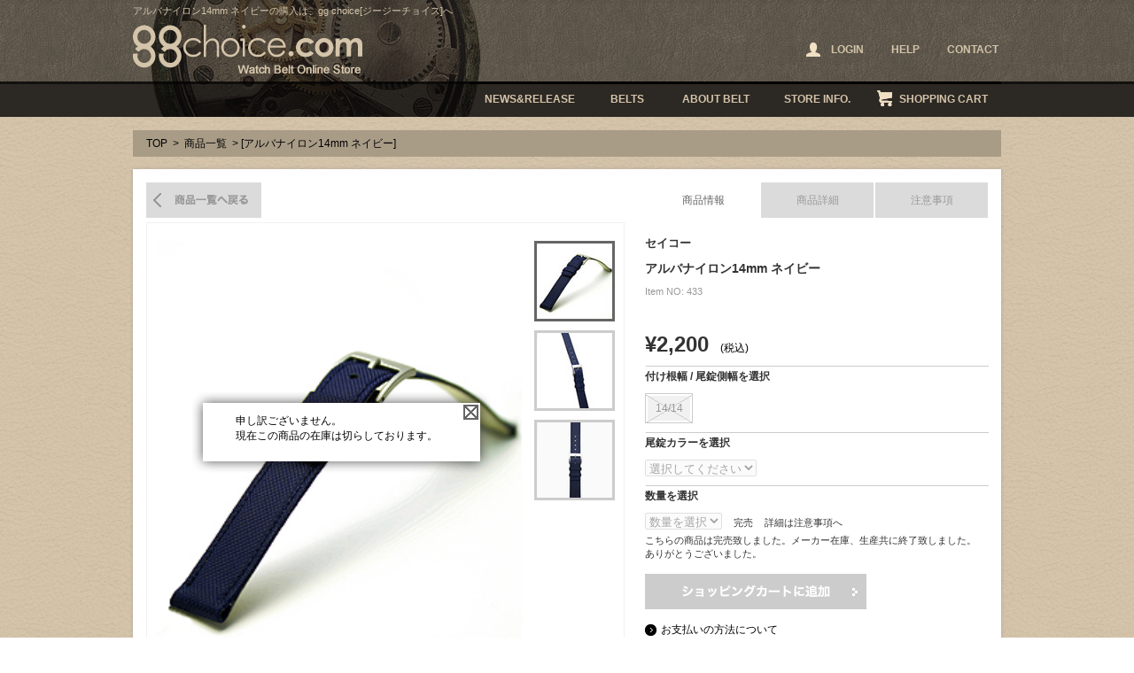

--- FILE ---
content_type: text/html; charset=UTF-8
request_url: https://www.ggchoice.com/items/detail.asp?id=433
body_size: 32818
content:

<!DOCTYPE html PUBLIC "-//W3C//DTD XHTML 1.1//EN" "http://www.w3.org/TR/xhtml11/DTD/xhtml11.dtd">
<html xmlns="http://www.w3.org/1999/xhtml" xml:lang="ja">
<head>
<meta http-equiv="Content-Type" content="text/html; charset=utf-8" />
<meta http-equiv="Content-Style-Type" content="text/css" />
<meta http-equiv="Content-Script-Type" content="text/javascript" />
<meta name="robots" content="index,follow" />
<title>アルバナイロン14mm ネイビー | 商品一覧[ジージーチョイス]</title>
<meta name="description" content="アルバナイロン14mm ネイビーの紹介ページです。お求めの際は、付け根幅/尾錠側幅・尾錠カラー・数量を選択のうえ、ショッピングカートに追加してください。" />
<meta name="Keywords" content="アルバナイロン14mm ネイビー,時計,ベルト,バンド,Watch,Belt" />
<link rel="alternate" media="only screen and (max-width: 640px)" href="//www.ggchoice.com/sp/items/detail.asp?id=433" />
<link type="text/css" rel="stylesheet" href="../common/css/layout.css" />
<link type="text/css" rel="stylesheet" href="css/index.css" />
<script type="text/javascript" src="//ajax.googleapis.com/ajax/libs/jquery/1.11.1/jquery.min.js"></script>
<script type="text/javascript" src="../common/js/jquery.pjax.js"></script>
<script type="text/javascript">
$(function(){
	$("#subImg a").click(function(){
		$("#mainImg img").attr("src", $(this).attr("href"));
		$("#subImg a").removeClass("selected");
		$(this).addClass("selected");
			//在庫が無い商品はアラートを消す。
			$('.stock').hide();
		return false;
	});

	$("#tab li a:first").addClass("selected");
	$("#panel li:not(:first)").hide();
	$("#tab li a").click(function(){
		$("#tab li a").removeClass("selected");
		$(this).addClass("selected");
		$("#panel li").hide();

		var id = $(this).attr("href");
		$("#" + id).show();
		return false;
	});

	var cart = $("div.cartBox");
	$(cart).hide();
		$("#cart").hover(function(){
			$(cart).show();
		},function(){
			$(cart).hide();
		});
		
	$(".sizeSelect a").click(function(){
		$(this).siblings().removeClass("selected");
		$(this).addClass("selected");
		$($(this).parent().next()).val($(this).attr("id"));

		$(".tsukenesize").html("Size: " + $(this).attr("id"));
		return false;
	});

	//PJAX
	$(document).on("click",".pjax",function(event){
		event.preventDefault();

		var href = $(this).attr('href');

		$.pjax.defaults.scrollTo = false;
		$.pjax({
			url: href,
			container : '#pjaxContent',　//現在のページの置き換えたいエリアのタグ
			fragment : '#pjaxContent', //読込先ページの置き換えたいエリアのタグ
			cache: { click: false },
			load:{
				script:true,
				css:true
			},
			timeout : 3000 //タイムアウトした場合は通常のリンク
		});

		$("body").css("overflow","hidden");
	});

	$(document).on('pjax:popstate', function(e){
		$("body").css("overflow","visible");
	});

	$(document).on('pjax:complete', function(e,data){
	    FB.XFBML.parse();
	});

	//plax close
	$(document).on("click",".remodal-close",function(event){
		event.preventDefault();

		$.pjax({
			url: '../items/detail.asp?id=433',
			container : '#pjaxContent',　//現在のページの置き換えたいエリアのタグ
			fragment : '#pjaxContent', //読込先ページの置き換えたいエリアのタグ
			load:{
				script:true,
				css:true
			},
			timeout : 3000 //タイムアウトした場合は通常のリンク
		});
		$("body").css("overflow","visible");
	});


});



//在庫が無い場合のファンクション
$(function(){

$("#mainImg").append("<div class='stock'><p>申し訳ございません。<br />現在この商品の在庫は切らしております。</p><span id='close'>&nbsp;</span></div>");

$("#close").click(function(){
	$(".stock").hide();
});

$("select[name='op2']").attr("disabled", "disabled");
$("select[name='quantity']").attr("disabled", "disabled");

//カートボタンを無効
$(".addBtn").html("<img src='./img/cart_no.png' width='250' height='40' />"); 

});



</script>

<script type="text/javascript" src="../common/js/scrolltopcontrol.js"></script>
<script type="text/javascript" src="../common/js/scrollsmoothly.js"></script>
<script type="text/javascript">
<!--
  var straz = 'abcdefghijklmnopqrstuvwxyz'
  var strAZ = 'ABCDEFGHIJKLMNOPQRSTUVWXYZ'

  //半角小文字を半角大文字に変換
  function chktext_azToAZ(oj) {

    var newStr = ''

    for (i=0;i<oj.value.length;i++){
      if (straz.indexOf(oj.value.charAt(i)) != -1)
      {
        newStr +=
        strAZ.charAt(straz.indexOf(oj.value.charAt(i)));
      }
      else
      {
        newStr += oj.value.charAt(i);
      }
    }
    oj.value = newStr
  }
//-->
</script>
<!--
<script type="text/javascript" src="../common//js/jquery.lightbox-0.5.js"></script>
<link rel="stylesheet" type="text/css" href="../common/css/jquery.lightbox-0.5.css" />
<script type="text/javascript">
$(function() {
  $('#gallery a').lightBox();
});
</script>
-->
</head>
<body>
<div id="fb-root"></div>
<script type="text/javascript">(function(d, s, id) {
  var js, fjs = d.getElementsByTagName(s)[0];
  if (d.getElementById(id)) return;
  js = d.createElement(s); js.id = id;
  js.src = "//connect.facebook.net/ja_JP/all.js#xfbml=1&appId=315236718582471";
  fjs.parentNode.insertBefore(js, fjs);
}(document, 'script', 'facebook-jssdk'));</script>

<div id="container">


<!--header-->



<div id="header">
<div class="headerInner">
	<div class="innerTop">
		
		<h1 class="h1style">アルバナイロン14mm ネイビーの購入は、gg choice[ジージーチョイス]へ</h1>
		
	
		<h2 class="h2style"><a href="https://www.ggchoice.com/"><img src="https://www.ggchoice.com/common/img/ggchoice.png" width="259" height="56" alt="アルバナイロン14mm ネイビー ggchoice.com Watch Belt Online Store" /></a></h2>

		<ul class="headerNavi top_headnav">




<!-- ログイン前 -->
			<li id="headerLogin"><a href="javascript:void(0);" onclick="popupLogin();"><span>LOGIN</span></a></li>
			<!--<li><a href="https://www.ggchoice.com/member/">SIGN UP</a></li>-->
<!-- ログイン前ここまで -->



			<li><a href="https://www.ggchoice.com/help/">HELP</a></li>
			<li><a href="https://www.ggchoice.com/contact/">CONTACT</a></li>
		</ul>
	<!--/innerTop--></div>



	<div class="innerBottom clearfix">
		<ul class="globalNavi">
			<li id="news"><a href="https://www.ggchoice.com/news/">NEWS&amp;RELEASE</a></li>
			<li id="belts"><a href="https://www.ggchoice.com/items/">BELTS</a></li>
			<li id="about"><a href="https://www.ggchoice.com/about_belt/">ABOUT BELT</a></li>
			<li id="info"><a href="https://www.ggchoice.com/store_info/">STORE INFO.</a></li>
			<li id="cart"><a href="https://www.ggchoice.com/cart/">SHOPPING CART</a>
				<div class="cartBox">
					<div>
						<span class="cartLeft">商品点数:</span>
						<span class="cartRight">0</span>
					</div>
					<div>
						<span class="cartLeft">合計金額</span>
						<span class="cartRight">0(税込)</span>
					</div>
					<p>カートは空です。</p>
				</div>
			</li>
		</ul>
    <!--/innerBottom--></div>
<!--/headerInner--></div>
<!--/header--></div>


<!--ログイン/パスワード再設定-->
	<div id="loginWrap" class="no">
		<div id="loginOverlay"></div>
		<div id="loginArea">
			<p class="loginHd">ログイン</p>
			<div class="passInner">
			<form name="login" action="https://www.ggchoice.com/mypage/login.asp?mode=login" method="post" enctype="application/x-www-form-urlencoded">

				<table class="loginForm">
					<tr>
						<th>Eメール</th>
						<td><input type="text" name="l_mailaddress" class="l_input" placeholder="半角で入力して下さい"></td>
					</tr>
					<tr>
						<th>パスワード</th>
						<td><input type="password" name="l_password" class="l_input" placeholder="半角で入力してください"></td>
					</tr>
					<tr>
						<th>&nbsp;</th>
						<td>
							<!--<p class="pass-link"><a href="https://www.ggchoice.com/member/">新規会員登録はこちら</a></p>-->
							<!--<p class="pass-link"><a href="javascript:void(0);" onclick="loginChange();">パスワードをお忘れの方</a></p>-->
						</td>
					</tr>
				</table>
				<div class="clearfix mT10">
					<div class="passBtn style1"><a href="javascript:void(0);" class="opacity" onclick="login_check();">ログイン</a></div>
					<div class="passBtn style2"><a href="javascript:void(0);" class="opacity" onclick="login_close();">キャンセル</a></div>
				</div>
			</form>
			</div>
		<!--/#loginArea--></div>

		<div id="passwordArea">
			<p class="loginHd">パスワードをお忘れの方へ</p>
			<p class="loginTxt">登録済みのメールアドレスへパスワードを送信いたします。<br>
ご登録されておりますメールアドレスと<br />画像内に表示されております数字をご入力の上、「送信する」を押してください。</p>

			<div class="passInner">
			<form name="pass_reminder" action="https://www.ggchoice.com/reminder.asp" method="post" enctype="application/x-www-form-urlencoded">
				<div class="mB15">
					<p>メールアドレス</p>
					<div class="mT10"><input type="text" name="p_mailaddress" class="passInput" style="ime-mode:disabled;" placeholder="半角で入力してください"></div>
				</div>
				<div class="mB15">
					<p>メールアドレス（確認用）</p>
					<div class="mT10"><input type="text" name="p_mailaddress2" class="passInput" style="ime-mode:disabled;" placeholder="半角で入力してください"></div>
				</div>
				<div class="mB20">
					<p>画像認証</p>
					<div class="mT10"><img src="https://www.ggchoice.com/img/captcha.asp" width="300" height="65" id="captchaImg" alt=""></div>
					<div class="mT10"><input type="text" name="captcha" class="passInput" style="ime-mode:disabled;" onKeyup="keyCheck(this)" placeholder="半角で入力してください"></div>
					<input type="hidden" name="captcha_val">
				</div>
				<div class="clearfix">
					<p class="passBtn style1"><a href="javascript:void(0);" class="opacity" onclick="pass_check();">送信する</a></p>
					<p class="passBtn style2"><a href="javascript:void(0);" class="opacity" onclick="login_close();">閉じる</a></p>
				</div>
			</form>
			<!--/.passInner--></div>
		<!--/#passwordArea--></div>
	<!--/#loginWrap--></div>

<script>
//ログイン表示
function popupLogin(){
	$("#passwordArea").hide();
	$("#loginArea").show();
	$("#loginWrap").show();
}

//パスワードを忘れた方表示
function popupReminder(){
	$("#loginArea").hide();
	$("#passwordArea").show();
	$("#loginWrap").show();
}

//ログイン→パスワード切り替え
function loginChange(){
	$("#loginArea").hide();
	$("#passwordArea").show();
}

//ログイン閉じる
function login_close(){
	$("#loginWrap").hide();
}

function login_check(){
	var f = document.login;

	if(f.l_mailaddress.value == ""){
		alert("Eメールアドレスを入力してください。");
		f.l_mailaddress.focus();
		return;
	}
	if(f.l_mailaddress.value.match(/[!#-9A-~]+@+[a-z0-9]+.+[!#-9A-~]/i)){}else{
		alert("Eメールアドレスに誤りがあります。");
		f.l_mailaddress.focus();
		return;
	}
	if(f.l_password.value == ""){
		alert("パスワードを入力してください。");
		f.l_password.focus();
		return;
	}

	f.submit();
}

$(function(){
	var $target = $("#captchaImg");
	var randnum = 10000 + Math.floor( Math.random() * 99999);

	var url = "https://www.ggchoice.com/img/captcha.asp?rnd="+ randnum;

	$target.attr("src",url);
	$("[name=captcha_val]").val(randnum);
});

function pass_check(){
	var f = document.pass_reminder;

	if(f.p_mailaddress.value == ""){
		alert("メールアドレスを入力してください。");
		f.p_mailaddress.focus();
		return;
	}
	if(!f.p_mailaddress.value.match(/[!#-9A-~]+@+[a-z0-9]+.+[!#-9A-~]/i)){
		alert("メールアドレスに誤りがあります。");
		f.p_mailaddress.focus();
		return;
	}
	if(f.p_mailaddress2.value == ""){
		alert("メールアドレス（確認用）を入力してください。");
		f.p_mailaddress2.focus();
		return;
	}
	if(!f.p_mailaddress2.value.match(/[!#-9A-~]+@+[a-z0-9]+.+[!#-9A-~]/i)){
		alert("メールアドレスに誤りがあります。");
		f.p_mailaddress2.focus();
		return;
	}
	if(f.p_mailaddress.value != f.p_mailaddress2.value){
		alert("メールアドレスが異なります。")
		f.p_mailaddress2.focus();
		return;
	}
	if(f.captcha.value == ""){
		alert("画像に表示されている文字を半角で入力して下さい。");
		f.captcha.focus();
		return;
	}
	if(f.captcha.value != f.captcha_val.value){
		alert("画像に表示されている数字が異なります。");
		f.captcha.focus();
		return;
	}
	if(confirm("送信して宜しいですか？")){
		f.submit();
	}
}
</script>



<!--/header-->

<div id="content">

<p class="pankuzu"><a href="../">TOP</a> &gt; <a href="javascript:history.back();">商品一覧</a> &gt; [アルバナイロン14mm ネイビー]　</p>

<div class="inner">
	<div class="contBgTop"></div>
	<div class="contBgMiddle">
		<div class="detailInner">
			<div class="leftBox">
				<p class="backList"><a href="./">商品一覧へ戻る</a></p>
				<div class="imgBox" id="imgBox">
				<div id="mainImg"><img src="../files/item/commodity/433/20101016145441_01.jpg" width="413" alt="商品イメージ" /></div>

				<ul id="subImg">


<li><a href="../files/item/commodity/433/20101016145441_01.jpg" title="ベルト1" class="selected"><img src="../files/item/commodity/433/85-85_20101016145441_01.jpg" width="85" height="85" alt="アルバナイロン14mm ネイビー イメージ1" /></a></li>

<li><a href="../files/item/commodity/433/20101016145441_02.jpg" title="ベルト2"><img src="../files/item/commodity/433/85-85_20101016145441_02.jpg" width="85" height="85" alt="アルバナイロン14mm ネイビー イメージ2" /></a></li>

<li><a href="../files/item/commodity/433/20101016145441_03.jpg" title="ベルト3"><img src="../files/item/commodity/433/85-85_20101016145441_03.jpg" width="85" height="85" alt="アルバナイロン14mm ネイビー イメージ3" /></a>

</li>
				</ul>
				<!--/imgBox--></div>
			<!--/leftBox--></div>

<div class="rightBox">

<ul id="tab">
	<li><a href="tab01">商品情報</a></li>
	<li><a href="tab02">商品詳細</a></li>
	<li><a href="tab03">注意事項</a></li>
</ul>

<ul id="panel">

<!--タブ切り替え1-->
<li id="tab01">

<div class="tabArea">

<p class="detailTitle1">セイコー</p>
<p class="detailTitle2">アルバナイロン14mm ネイビー　</p>
<p class="detailText1">Item NO: 433</p>
<p>
<span class='detailPrice'>&yen;2,200</span> (税込)

</p>





<p><img src="img/border.jpg" width="388" height="1" alt="装飾" /></p>

<!-- option -->

<form id="form1" name="form1" method="post" action="../cart/?mode=INS">
<p><input name="id" type="hidden" id="id" value="433" /></p>



		<p class="detailText2">付け根幅 / 尾錠側幅を選択 <span class="tsukenesize"><!--ajax--></span></p>
		<div class="sizeSelect">
		<span>14/14</span>
		</div>

		<input type="hidden" name="op1" />
		<p><img src="img/border.jpg" width="388" height="1" alt="装飾" /></p>

		<p class="detailText2">尾錠カラーを選択 <span class="bijyo"><!--ajax--></span></p>
		<div class="colorSelect2">
		<select name="op2" ONCHANGE="$('.bijyo').html('Color:' +  $('select[name=op2]').val() );">
		<option>選択してください</option>
		<option value='シルバー(純正)'>シルバー(純正)</option><option value='ゴールド(代替)'>ゴールド(代替)</option>
		</select>
		</div>
		<p><img src="img/border.jpg" width="388" height="1" alt="装飾" /></p>


                    
<p class="detailText2">数量を選択</p>

<div class="amountSelect">
<select name="quantity">
<option selected="selected" value=''>数量を選択</option>
<option value='1'>1</option>
<option value='2'>2</option>
<option value='3'>3</option>
<option value='4'>4</option>
<option value='5'>5</option>
<option value='6'>6</option>
<option value='7'>7</option>
<option value='8'>8</option>
<option value='9'>9</option>
<option value='10'>10</option>
</select>
<span class="detailText4">完売</span>
<span class="detailText4">詳細は注意事項へ</span>

<p class="detailText5">こちらの商品は完売致しました。メーカー在庫、生産共に終了致しました。<br />ありがとうございました。</p>

</div>

<p class="addBtn"><a href="javaScript:void(0)" onClick="JavaScript:check();">ショッピングカートに追加</a></p>
<p class="detailText3"><a href="../help/">お支払いの方法について</a></p>
<p class="detailText3"><a href="../help/">返品・交換・返金について</a></p>
<p class="detailText3"><a href="../help/#help9">店舗にて受け取りのお客様へ</a></p>

</form>

<div class="fb-like" data-href="https://www.ggchoice.com/items/detail.asp?id=433" data-send="true" data-width="400" data-show-faces="true" style="margin-top:15px;"></div>



<!--/tabArea--></div>


<script type="text/javascript">
function check() {
var f=document.form1;

if(f.op1.value == '') {
	alert('付け根幅/尾錠側幅を選択してください。');
	return;
}

if(f.op2.selectedIndex == 0){
	alert('尾錠カラーを選択してください。');
	f.op2.focus();
	return;
}

if(f.quantity.selectedIndex == 0){
	alert('数量を選択を選択してください。');
	f.quantity.focus();
return;}


f.submit();
}

// ブランクカット
function trim(targetValue) { 
    if ( targetValue == "" ) { return ""; }
    return targetValue.replace(/(^\s*)|(\s*$)/g, ""); 
} 
</script>

<!-- option end -->

<script type="text/javascript">
function check() {
var f=document.form1;

if(f.op1.value == '') {alert('付け根幅/尾錠側幅を選択してください。');return;}if(f.op2.selectedIndex == 0){alert('尾錠カラーを選択してください。');f.op2.focus();return;}

if(f.quantity.selectedIndex == 0){
	alert('数量を選択を選択してください。');
	f.quantity.focus();
return;}





f.submit();
}

// ブランクカット
function trim(targetValue) { 
    if ( targetValue == "" ) { return ""; }
    return targetValue.replace(/(^\s*)|(\s*$)/g, ""); 
} 
</script>


<!-- option end -->
                    
<!--/tab01--></li>

<!-- タブ切り替え2 -->
<li id="tab02">
	<div class="tabArea">

		<div id="brandInfo">
			<div><img src="../files/item/brand/5.jpg" width="150" height="150" alt="SEIKO"></div>
			<dl>
				<dt>セイコー [SEIKO]</dt>
				<dd>言わずと知れた日本を代表する時計メーカー。世界的に人気、知名度ともにトップクラス。<br />アニエスベーをはじめ、多数の人気ブランドのライセンスウォッチも展開。<br />これらの時計の専用ベルトは当サイトで取り扱い致しております。</dd>
			</dl>
		<!--/#brandInfo--></div>

		<div class="goods">
			<span class="goodsLeft">ブランド</span>
			<span class="goodsRight">セイコー</span>
		</div>
		<div class="goods">
			<span class="goodsLeft">素 材</span>
			<span class="goodsRight">ナイロン</span>
		</div>
		<div class="goods">
			<span class="goodsLeft">カラー</span>
			<span class="goodsRight">ネイビー</span>
		</div>
		<div class="goods">
			<span class="goodsLeft">厚 さ</span>
			<span class="goodsRight">約 2,2mm(付け根部分 約 4mm)</span>
		</div>
		<div class="goods">
			<span class="goodsLeft">長 さ</span>
			<span class="goodsRight">12時側 約 65mm 6時側 約 108mm装着時 最短 約 100mm 最長 約 145mm</span>
		</div>
		<div class="goods">
			<span class="goodsLeft">在 庫</span>
			<span class="goodsRight2">完売<br />こちらの商品は完売致しました。メーカー在庫、生産共に終了致しました。<br />ありがとうございました。</span>
			<span class="goodsRight2">詳細は注意事項へ</span>
		</div>
		<p class="goodsText">ＳＥＩＫＯ アルバより発売されている日本デザイン界のパイオニア 渡辺 力氏デザインの時計に使われているナイロンベルト。10気圧防水の時計に使われており、水にも耐えれる様、ナイロンを使用したシンプルな紺色のベルト。<br />付け根幅から尾錠まで、同じ幅で作られているのが特徴です。</p>
	<!--/tabArea--></div>
<!--/tab02--></li>

<!-- タブ切り替え3 -->
<li id="tab03">

<div class="tabArea">
<p class="noteTitle">商品画像と長さ表記、在庫表記に関しまして</p>

<div class="noteInner"><p>●出来る限り、忠実に色、質感が出るように撮影しておりますが、モニター等映し出す環境によって現物と多少の違いがある場合がございます。<br />又、皮革という性質上、商品によってはその都度、仕上がりに弱冠の違いがある場合がございます。予めご了承下さい。<br /><br />
                        
&diams;&diams;<span class="noteBold">長さ表記に関して</span>&diams;&diams;<br /><br />
装着時の長さは、腕に巻きつけた際を想定した長さで計測しております。この長さに取り付けする時計の長さをプラスしてご確認下さい。<br />
最短、最長は、それぞれ両端のバンド穴で取り付けた状態での計測です。あくまでも、おおよその計測です。ご了承ください。<br /><br />

&diams;&diams;<span class="noteBold">在庫表記に関して</span>&diams;&diams;<br /><br />

●<span class="noteBold">[在庫有り]</span> 手元在庫が、最低１点以上あり、すぐに出荷が可能な商品です。<br />
同一商品を２本以上ご注文された際に、手元在庫が１点しかない場合はメーカーより取り寄せとなります。商品が揃うまでに日数をいただきます。その際はメールにて詳細をお知らせいたします。<br /><br />

●<span class="noteBold">[[在庫有り] 残り○つ]</span> メーカー在庫が終了又は、残少の商品で再入荷が未定の商品です。<br />
手元在庫の残個数を表示しております。残個数以上の複数購入を希望される方は、お手数ですがメールにてお問い合わせ下さい。<br /><br />

●<span class="noteBold">[確認中]</span> 手元在庫がゼロで、メーカー在庫確認中の状態です。<br />
確認が取れ次第、表記が変わります。この状態の場合はオーダーが受付出来ません。<br />
在庫状況が確定するまで、しばらくお待ちください。<br /><br />
              
●<span class="noteBold">[手 配 中]</span> メーカー在庫の確認と確保済みの商品です。<br />
およそ１週間以内に入荷する商品です。こちらはオーダー可能です。<br /><br />

●<span class="noteBold">[入荷待ち]</span> メーカー在庫切れ、出来上がり入荷待ちの商品です。<br />
入荷時期等は、商品詳細の在庫の欄をご確認下さい。こちらはカートからのオーダーが受付出来ません。ご希望の方は、予約希望をメールにてお知らせ下さい。<br /><br />
              
●<span class="noteBold">[お取り寄せ ]</span> 手元に在庫をしていないお取り寄せ商品となります。<br />
メールにてお問い合わせ下さい。こちらはカートからのオーダーが受付できません。<br />
在庫確認を致しましてご連絡いたします。<br /><br />

●<span class="noteBold">[完　売][在庫なし]</span> 生産終了、在庫、入荷予定共になしのSOLD OUT となります。</p>
<!--/noteInner--></div>

<!--/tabArea--></div>

<!--/tab03--></li>

</ul><!--タブ切り替えul>

<!--/rightBox--></div>
<!--/detailInner--></div>
<!--/contBgMiddle--></div>


<div class="contBgBottom"></div> 
<!--/inner--></div>


		<div class="inner">
			<div class="contBgTop"></div>
			<div class="contBgMiddle">
		    	<div class="headline">
						<p class="headlineText">関連商品</p>
		       	<p class="pagetop"><a href="#header">ページトップへ戻る</a></p>
		       </div>
			<!--/contBgMiddle--></div>
		<!--/inner--></div>

		<div class="inner">
		    	<div class="itemList2">
					<ul>
					<li class='items'><p class='itemImg'><a href='./detail.asp?id=435'><img src='../files/item/commodity/435/200-200_2010101615334_01.jpg' width='200' height='200' alt='商品イメージ' /></a></p><p class='itemTitle1'>セイコー</p><p class='itemTitle2'>セイコー アルバ ナイロン 時計ベルト ブラック 14mm</p><span class='soldout'><img src='https://www.ggchoice.com/common/img/icon_sold.png' width='91' height='24' alt='SOLD OUT' /></span></p></li><li class='items'><p class='itemImg'><a href='./detail.asp?id=434'><img src='../files/item/commodity/434/200-200_20101016145755_01.jpg' width='200' height='200' alt='商品イメージ' /></a></p><p class='itemTitle1'>セイコー</p><p class='itemTitle2'>アルバナイロン14mm ベイジュ </p><span class='soldout'><img src='https://www.ggchoice.com/common/img/icon_sold.png' width='91' height='24' alt='SOLD OUT' /></span></p></li>
					</ul>
					<!--/itemList2--></div>
		<!--/inner--></div>



<div class="inner">
	<div class="contBgTop"></div>
	<div class="contBgMiddle">
		<div class="headline">
		<p class="headlineText">最近チェックした商品</p>
		<p class="pagetop"><a href="#header">ページトップへ戻る</a></p>
		</div>
	<!--/contBgMiddle--></div>
<!--/inner--></div>

<div class="inner">
	<div class="itemList2">
		<ul>
			<li class='items'><p class='itemImg'><a href='./detail.asp?id=433'><img src='../files/item/commodity/433/200-200_20101016145441_01.jpg' width='200' height='200' alt='商品イメージ' /></a></p><p class='itemTitle1'>セイコー</p><p class='itemTitle2'>アルバナイロン14mm ネイビー </p><span class='soldout'><img src='https://www.ggchoice.com/common/img/icon_sold.png' width='91' height='24' alt='SOLD OUT' /></span></li>
		</ul>
	</div>
<!--/inner--></div>

<div class="inner">
	<div class="contBgTop"></div>
	<div class="contBgMiddle">
		<div class="headline">
		<p class="headlineText">ご購入者プレゼント</p>
		<p class="pagetop"><a href="#header">ページトップへ戻る</a></p>
		</div>
	<!--/contBgMiddle--></div>
<!--/inner--></div>

<div class="inner">
	<div class="contBgTop"></div>
	<div class="contBgMiddle">
		<div class="present">

<!--
		<div>
			<p class="floatLeft"><img src="img/present3.jpg" width="106" height="106" alt="ベルト交換用特製工具" /></p>
			<p class="presentText">
        		<span class="blackBold">お得なクーポンプレゼント</span><br />
画像投稿でクーポンプレゼント！<br />
購入前の方も、購入後の方もクーポンGET出来ます！<br />
Before も After も Before→After も交換例画像を大募集です。<br />
詳細はトップページ交換画像募集バナーよりご確認下さい。</p>
		</div>


 
		<p class="border"><img src="img/border2.jpg" width="932" height="1" alt="" /></p>
-->


		<div>
			<p class="floatLeft"><img src="img/present1.jpg" width="106" height="106" alt="ベルト交換用特製工具" /></p>
			<p class="presentText">
        		ベルトをお買い上げでベルト交換用の特製工具をもれなくプレゼント!!<br />
				これを機に2本手に入れて、その日のファッションに合わせて腕時計ベルトも着せ替えしませんか？</p>
		</div> 

       
		<!--/present--></div>
	<!--/contBgMiddle--></div>
<div class="contBgBottom"></div> 
<!--/inner--></div>

<!--/content--></div>



<!--footer-->
<div id="footer">
<div class="footerInner">
	<ul class="footerNavi">
		<li><a href="https://www.ggchoice.com/items/">商品情報</a></li>
		<li><a href="https://www.ggchoice.com/brand/">時計ベルト取り扱いブランド</a></li>
		<li><a href="https://www.ggchoice.com/about_belt/">時計ベルトについて</a></li>
		<li><a href="https://www.ggchoice.com/news/">ニュース&amp;リリース</a></li>
		<li><a href="https://www.ggchoice.com/store_info/">店舗情報</a></li>
		<li><a href="https://www.ggchoice.com/cart/">ショッピングカート</a></li>
		<li><a href="https://www.ggchoice.com/help/">ヘルプ</a></li>
		<li><a href="https://www.ggchoice.com/sitemap/">サイトマップ</a></li>
		<li><a href="https://www.ggchoice.com/contact/">お問合せ</a></li>
	<!--/.footerNavi--></ul>

	<dl id="ftBrand">
		<dt>時計ベルト取扱ブランド：</dt>
		<dd>
			<ul>
				<li><a href="https://www.ggchoice.com/items/?q7=2">モレラート [MORELLATO]</a></li>
				<li><a href="https://www.ggchoice.com/items/?q7=1">ディ モデル [Di-MODELL]</a></li>
				<li><a href="https://www.ggchoice.com/items/?q7=3">バンビ [BAMBI]</a></li>
				<li><a href="https://www.ggchoice.com/items/?q7=24">ヒルシュ [HIRSCH]</a></li>
				<li><a href="https://www.ggchoice.com/items/?q7=22">ZRC（ズッコロ・ロシェ） [ZRC BRACELETS]</a></li>
				<li><a href="https://www.ggchoice.com/items/?q7=20">カシス [CASSIS]</a></li>
				<li><a href="https://www.ggchoice.com/items/?q7=5">セイコー [SEIKO]</a></li>
				<li><a href="https://www.ggchoice.com/items/?q7=8">シチズン [CITIZEN]</a></li>
				<li><a href="https://www.ggchoice.com/items/?q7=12">カシオ [CASIO]</a></li>
				<li><a href="https://www.ggchoice.com/items/?q7=4">オリエント [ORIENT]</a></li>
				<li><a href="https://www.ggchoice.com/items/?q7=18">メイコー（明工舎製作所） [MKS]</a></li>
				<li><a href="https://www.ggchoice.com/items/?q7=26">ミモザ [MIMOZA]</a></li>
				<li><a href="https://www.ggchoice.com/items/?q7=9">ウィング [WING]</a></li>
			</ul>
		</dd>
	</dl>

	<div class="innerBottom2">
		<p class="ftName">時計ベルトのgg choice[ジージーチョイス]</p>
		<p class="logoFt"><img src="https://www.ggchoice.com/common/img/ggchoice2.png" width="199" height="44" alt="ggchoice.com Watch Belt Online Store" /></p>
		<p class="footerImg"><img src="https://www.ggchoice.com/common/img/watch&amp;zippo.png" width="227" height="42" alt="POWERED BY WATCH &amp; ZIPPO MATSUMURA" /></p>
		<p class="address">北海道札幌市中央区北5条西3丁目札幌南口広場地下街アピア<br />&copy;&nbsp;gg choice. all rights reserved.</p>
	<!--/.innerBottom2--></div>

<!--/footerinner--></div>
<!--/#footer--></div>

<script>
  (function(i,s,o,g,r,a,m){i['GoogleAnalyticsObject']=r;i[r]=i[r]||function(){
  (i[r].q=i[r].q||[]).push(arguments)},i[r].l=1*new Date();a=s.createElement(o),
  m=s.getElementsByTagName(o)[0];a.async=1;a.src=g;m.parentNode.insertBefore(a,m)
  })(window,document,'script','//www.google-analytics.com/analytics.js','ga');

  ga('create', 'UA-47277303-1', 'ggchoice.com');
  ga('send', 'pageview');

  <!--KJ-->
  ga('create', 'UA-19424316-1', 'ggchoice.com', {'name': 'newTracker'});
  ga('newTracker.send', 'pageview');

  ga('create', 'UA-68821047-5', 'ggchoice.com', {'name': 'newTracker2'});
  ga('newTracker2.send', 'pageview');
</script>

<!-- Google tag (gtag.js) -->
<script async src="https://www.googletagmanager.com/gtag/js?id=G-RP5TESZFZR"></script>
<script>
  window.dataLayer = window.dataLayer || [];
  function gtag(){dataLayer.push(arguments);}
  gtag('js', new Date());

  gtag('config', 'G-RP5TESZFZR');
</script>

<!-- User Heat Tag -->
<script type="text/javascript">
(function(add, cla){window['UserHeatTag']=cla;window[cla]=window[cla]||function(){(window[cla].q=window[cla].q||[]).push(arguments)},window[cla].l=1*new Date();var ul=document.createElement('script');var tag = document.getElementsByTagName('script')[0];ul.async=1;ul.src=add;tag.parentNode.insertBefore(ul,tag);})('//uh.nakanohito.jp/uhj2/uh.js', '_uhtracker');_uhtracker({id:'uhsnJZH4Ec'});
</script>
<!-- End User Heat Tag -->


<!--/footer-->

<!--/container--></div>
</body>
</html> 